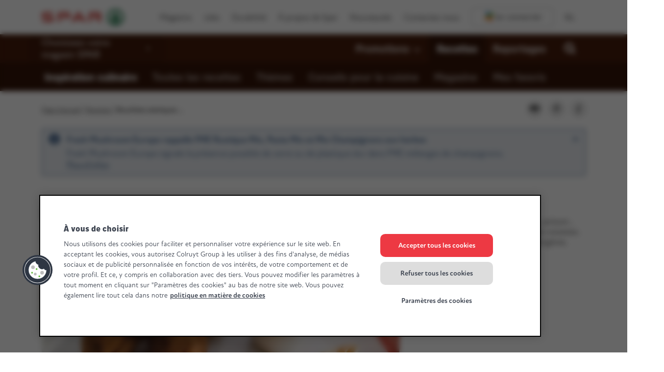

--- FILE ---
content_type: text/css;charset=utf-8
request_url: https://use.typekit.net/feu4oks.css
body_size: 774
content:
/*
 * The Typekit service used to deliver this font or fonts for use on websites
 * is provided by Adobe and is subject to these Terms of Use
 * http://www.adobe.com/products/eulas/tou_typekit. For font license
 * information, see the list below.
 *
 * atten-round-new:
 *   - http://typekit.com/eulas/00000000000000007735c081
 *   - http://typekit.com/eulas/00000000000000007735c092
 *   - http://typekit.com/eulas/00000000000000007735c097
 * bree:
 *   - http://typekit.com/eulas/000000000000000077359531
 *   - http://typekit.com/eulas/000000000000000077359533
 * itc-american-typewriter:
 *   - http://typekit.com/eulas/00000000000000007735bc46
 *   - http://typekit.com/eulas/00000000000000007735bc73
 * p22-stanyan:
 *   - http://typekit.com/eulas/00000000000000007735b3cd
 *   - http://typekit.com/eulas/00000000000000007735b3d2
 *
 * © 2009-2026 Adobe Systems Incorporated. All Rights Reserved.
 */
/*{"last_published":"2025-05-19 11:31:19 UTC"}*/

@import url("https://p.typekit.net/p.css?s=1&k=feu4oks&ht=tk&f=69.70.39338.39342.28207.28241.37950.37954.37955&a=46678385&app=typekit&e=css");

@font-face {
font-family:"bree";
src:url("https://use.typekit.net/af/46cfad/000000000000000077359531/31/l?primer=7cdcb44be4a7db8877ffa5c0007b8dd865b3bbc383831fe2ea177f62257a9191&fvd=n4&v=3") format("woff2"),url("https://use.typekit.net/af/46cfad/000000000000000077359531/31/d?primer=7cdcb44be4a7db8877ffa5c0007b8dd865b3bbc383831fe2ea177f62257a9191&fvd=n4&v=3") format("woff"),url("https://use.typekit.net/af/46cfad/000000000000000077359531/31/a?primer=7cdcb44be4a7db8877ffa5c0007b8dd865b3bbc383831fe2ea177f62257a9191&fvd=n4&v=3") format("opentype");
font-display:auto;font-style:normal;font-weight:400;font-stretch:normal;
}

@font-face {
font-family:"bree";
src:url("https://use.typekit.net/af/2ac443/000000000000000077359533/31/l?primer=7cdcb44be4a7db8877ffa5c0007b8dd865b3bbc383831fe2ea177f62257a9191&fvd=n7&v=3") format("woff2"),url("https://use.typekit.net/af/2ac443/000000000000000077359533/31/d?primer=7cdcb44be4a7db8877ffa5c0007b8dd865b3bbc383831fe2ea177f62257a9191&fvd=n7&v=3") format("woff"),url("https://use.typekit.net/af/2ac443/000000000000000077359533/31/a?primer=7cdcb44be4a7db8877ffa5c0007b8dd865b3bbc383831fe2ea177f62257a9191&fvd=n7&v=3") format("opentype");
font-display:auto;font-style:normal;font-weight:700;font-stretch:normal;
}

@font-face {
font-family:"itc-american-typewriter";
src:url("https://use.typekit.net/af/12a3fb/00000000000000007735bc46/31/l?primer=7cdcb44be4a7db8877ffa5c0007b8dd865b3bbc383831fe2ea177f62257a9191&fvd=n7&v=3") format("woff2"),url("https://use.typekit.net/af/12a3fb/00000000000000007735bc46/31/d?primer=7cdcb44be4a7db8877ffa5c0007b8dd865b3bbc383831fe2ea177f62257a9191&fvd=n7&v=3") format("woff"),url("https://use.typekit.net/af/12a3fb/00000000000000007735bc46/31/a?primer=7cdcb44be4a7db8877ffa5c0007b8dd865b3bbc383831fe2ea177f62257a9191&fvd=n7&v=3") format("opentype");
font-display:auto;font-style:normal;font-weight:700;font-stretch:normal;
}

@font-face {
font-family:"itc-american-typewriter";
src:url("https://use.typekit.net/af/e1cab4/00000000000000007735bc73/31/l?primer=7cdcb44be4a7db8877ffa5c0007b8dd865b3bbc383831fe2ea177f62257a9191&fvd=n5&v=3") format("woff2"),url("https://use.typekit.net/af/e1cab4/00000000000000007735bc73/31/d?primer=7cdcb44be4a7db8877ffa5c0007b8dd865b3bbc383831fe2ea177f62257a9191&fvd=n5&v=3") format("woff"),url("https://use.typekit.net/af/e1cab4/00000000000000007735bc73/31/a?primer=7cdcb44be4a7db8877ffa5c0007b8dd865b3bbc383831fe2ea177f62257a9191&fvd=n5&v=3") format("opentype");
font-display:auto;font-style:normal;font-weight:500;font-stretch:normal;
}

@font-face {
font-family:"p22-stanyan";
src:url("https://use.typekit.net/af/df1d8a/00000000000000007735b3cd/31/l?primer=7cdcb44be4a7db8877ffa5c0007b8dd865b3bbc383831fe2ea177f62257a9191&fvd=n7&v=3") format("woff2"),url("https://use.typekit.net/af/df1d8a/00000000000000007735b3cd/31/d?primer=7cdcb44be4a7db8877ffa5c0007b8dd865b3bbc383831fe2ea177f62257a9191&fvd=n7&v=3") format("woff"),url("https://use.typekit.net/af/df1d8a/00000000000000007735b3cd/31/a?primer=7cdcb44be4a7db8877ffa5c0007b8dd865b3bbc383831fe2ea177f62257a9191&fvd=n7&v=3") format("opentype");
font-display:auto;font-style:normal;font-weight:700;font-stretch:normal;
}

@font-face {
font-family:"p22-stanyan";
src:url("https://use.typekit.net/af/06355f/00000000000000007735b3d2/31/l?primer=7cdcb44be4a7db8877ffa5c0007b8dd865b3bbc383831fe2ea177f62257a9191&fvd=n4&v=3") format("woff2"),url("https://use.typekit.net/af/06355f/00000000000000007735b3d2/31/d?primer=7cdcb44be4a7db8877ffa5c0007b8dd865b3bbc383831fe2ea177f62257a9191&fvd=n4&v=3") format("woff"),url("https://use.typekit.net/af/06355f/00000000000000007735b3d2/31/a?primer=7cdcb44be4a7db8877ffa5c0007b8dd865b3bbc383831fe2ea177f62257a9191&fvd=n4&v=3") format("opentype");
font-display:auto;font-style:normal;font-weight:400;font-stretch:normal;
}

@font-face {
font-family:"atten-round-new";
src:url("https://use.typekit.net/af/6bb0c7/00000000000000007735c081/31/l?primer=7cdcb44be4a7db8877ffa5c0007b8dd865b3bbc383831fe2ea177f62257a9191&fvd=n7&v=3") format("woff2"),url("https://use.typekit.net/af/6bb0c7/00000000000000007735c081/31/d?primer=7cdcb44be4a7db8877ffa5c0007b8dd865b3bbc383831fe2ea177f62257a9191&fvd=n7&v=3") format("woff"),url("https://use.typekit.net/af/6bb0c7/00000000000000007735c081/31/a?primer=7cdcb44be4a7db8877ffa5c0007b8dd865b3bbc383831fe2ea177f62257a9191&fvd=n7&v=3") format("opentype");
font-display:auto;font-style:normal;font-weight:700;font-stretch:normal;
}

@font-face {
font-family:"atten-round-new";
src:url("https://use.typekit.net/af/4f7d1e/00000000000000007735c092/31/l?primer=7cdcb44be4a7db8877ffa5c0007b8dd865b3bbc383831fe2ea177f62257a9191&fvd=n4&v=3") format("woff2"),url("https://use.typekit.net/af/4f7d1e/00000000000000007735c092/31/d?primer=7cdcb44be4a7db8877ffa5c0007b8dd865b3bbc383831fe2ea177f62257a9191&fvd=n4&v=3") format("woff"),url("https://use.typekit.net/af/4f7d1e/00000000000000007735c092/31/a?primer=7cdcb44be4a7db8877ffa5c0007b8dd865b3bbc383831fe2ea177f62257a9191&fvd=n4&v=3") format("opentype");
font-display:auto;font-style:normal;font-weight:400;font-stretch:normal;
}

@font-face {
font-family:"atten-round-new";
src:url("https://use.typekit.net/af/4574a5/00000000000000007735c097/31/l?primer=7cdcb44be4a7db8877ffa5c0007b8dd865b3bbc383831fe2ea177f62257a9191&fvd=n5&v=3") format("woff2"),url("https://use.typekit.net/af/4574a5/00000000000000007735c097/31/d?primer=7cdcb44be4a7db8877ffa5c0007b8dd865b3bbc383831fe2ea177f62257a9191&fvd=n5&v=3") format("woff"),url("https://use.typekit.net/af/4574a5/00000000000000007735c097/31/a?primer=7cdcb44be4a7db8877ffa5c0007b8dd865b3bbc383831fe2ea177f62257a9191&fvd=n5&v=3") format("opentype");
font-display:auto;font-style:normal;font-weight:500;font-stretch:normal;
}

.tk-bree { font-family: "bree",sans-serif; }
.tk-itc-american-typewriter { font-family: "itc-american-typewriter",serif; }
.tk-p22-stanyan { font-family: "p22-stanyan",sans-serif; }
.tk-atten-round-new { font-family: "atten-round-new",sans-serif; }


--- FILE ---
content_type: application/javascript
request_url: https://www.monspar.be/etc.clientlibs/settings/wcm/designs/spar/clientlib-vue/resources/js/9eSMbCYX.js
body_size: -282
content:
const t=Array.from(document.querySelectorAll(".card--promotion")),l=576,c=e=>{let n=e.querySelector(".card__label--info");if(n){let o=e.querySelector(".card__label-extra-info");n.removeEv,n.addEventListener("click",()=>{r(o)}),window.innerWidth<l&&o&&o.addEventListener("click",()=>{r(o)})}},r=e=>{e.classList.contains("d-none")?e.classList.remove("d-none"):e.classList.add("d-none")};t.forEach(c);


--- FILE ---
content_type: application/javascript
request_url: https://www.monspar.be/etc.clientlibs/settings/wcm/designs/spar/clientlib-vue/resources/js/iViwstne.js
body_size: -31
content:
const r={get(e){let i=`${encodeURIComponent(e)}=`,o=document.cookie.indexOf(i),t=null,n;return-1<o&&(n=document.cookie.indexOf(";",o),n==-1&&(n=document.cookie.length),t=decodeURIComponent(document.cookie.substring(o+i.length,n))),t},set(e,i,o,t="/",n,d){let c=`${encodeURIComponent(e)}=${encodeURIComponent(i)}`;o instanceof Date&&(c+=`; expires=${o.toGMTString()}`),t&&(c+=`; path=${t}`),n?c+=`; domain=${n}`:c+=`; domain=.${document.location.host}`,d&&(c+="; secure"),document.cookie=c},unset(e,i,o,t){this.set(e,"",new Date(0),i,o,t)},tomorrow(){const e=new Date;return e.setDate(new Date().getDate()+1),e.setHours(0,0,0,0),e},daysFromNow(e){return new Date(Date.now()+864e5*e)}};window.cookieUtil=r;


--- FILE ---
content_type: application/javascript
request_url: https://www.monspar.be/etc.clientlibs/settings/wcm/designs/spar/clientlib-vue/resources/js/B5xyL43m.js
body_size: -287
content:
const o=t=>t&&t.isArray||t&&typeof t=="object"&&t.constructor&&t.constructor===Array,r=t=>t&&typeof t=="object"&&t.constructor&&t.constructor===Object;export{r as a,o as i};


--- FILE ---
content_type: application/javascript
request_url: https://www.monspar.be/etc.clientlibs/settings/wcm/designs/spar/clientlib-vue/resources/js/Bs3cqYAs.js
body_size: 200
content:
import{g as r}from"./C6uwcxPz.js";function i(a,e){Object.keys(e).forEach(t=>{e[t]&&(a.dataset[`product${t}`]=e[t])})}function c(a,e){Object.keys(e).forEach(t=>{a.dataset[`recipe${t}`]=e[t]})}function o(a,e){Object.keys(e).forEach(t=>{a.dataset[`${t}`]=e[t]})}function u(a,e){Object.keys(e).forEach(t=>{e[t]!==null&&(a.dataset[`tmsNotification${t}`]=e[t])})}const m={products(a,e){const t=e.value.product?e.value.product:e.value;i(a,{Id:t.commercialArticleNumber,Name:t.name,Brand:t.brand,Unitprice:t.price&&t.price.measurementUnitPrice,Measurement:t.price&&t.price.unit||"P",Availability:r(t.isPriceAvailable),Type:t.commercialArticleNumber||t.productId?"real":"generic",Price:t.price&&t.price.basicPrice,Source:t.isSourceVoice?"voice":"",Position:e.value.position})},genericTerms(a,e){i(a,{Id:`generic: ${e.value.term}`,Name:`generic: ${e.value.term}`,Availability:"generic",Type:"generic"})},recipes(a,e){c(a,{Id:e.value.id,Name:e.value.title,Course:e.value.menus&&e.value.menus.join(",")||null,Persons:e.value.serves,Duration:e.value.timing,Position:e.value.order})},contentCards(a,e){o(a,{intpromoId:e.value.uuid,intpromoName:e.value.label,intpromoCreative:"teaser block",intpromoTech:e.value.clientId})},contentTiles(a,e){o(a,{intpromoId:e.value.uuid,intpromoName:e.value.name,intpromoCreative:e.value.templateName,intpromoPosition:e.value.position,intpromoTech:e.value.clientId})},listName(a,e){o(a,{productlistName:e.value})},notifications(a,e){u(a,{Name:e.value.name,Type:e.value.type,Actions:"impression"})}};export{m as T};


--- FILE ---
content_type: image/svg+xml
request_url: https://www.monspar.be/etc.clientlibs/settings/wcm/designs/spar/clientlib-vue/resources/img/DI-kzpmO.svg
body_size: -370
content:
<svg viewBox="0 0 22 22" xmlns="http://www.w3.org/2000/svg"><path d="M11 0a11 11 0 0 1 11 11c0 6.075-4.925 11-11 11S0 17.075 0 11 4.925 0 11 0Zm0 9a2 2 0 0 0-1.995 1.85L9 11v6a2 2 0 0 0 3.995.15L13 17v-6a2 2 0 0 0-2-2Zm0-6a2 2 0 1 0 0 4 2 2 0 0 0 0-4Z" fill="#XXX"/></svg>

--- FILE ---
content_type: application/x-javascript;charset=utf-8
request_url: https://securedata.monspar.be/id?d_visid_ver=2.5.0&d_fieldgroup=A&mcorgid=FA4C56F358B81A660A495DE5%40AdobeOrg&mid=90246184255494371783150850226241812085&ts=1769024124610
body_size: -40
content:
{"mid":"90246184255494371783150850226241812085"}